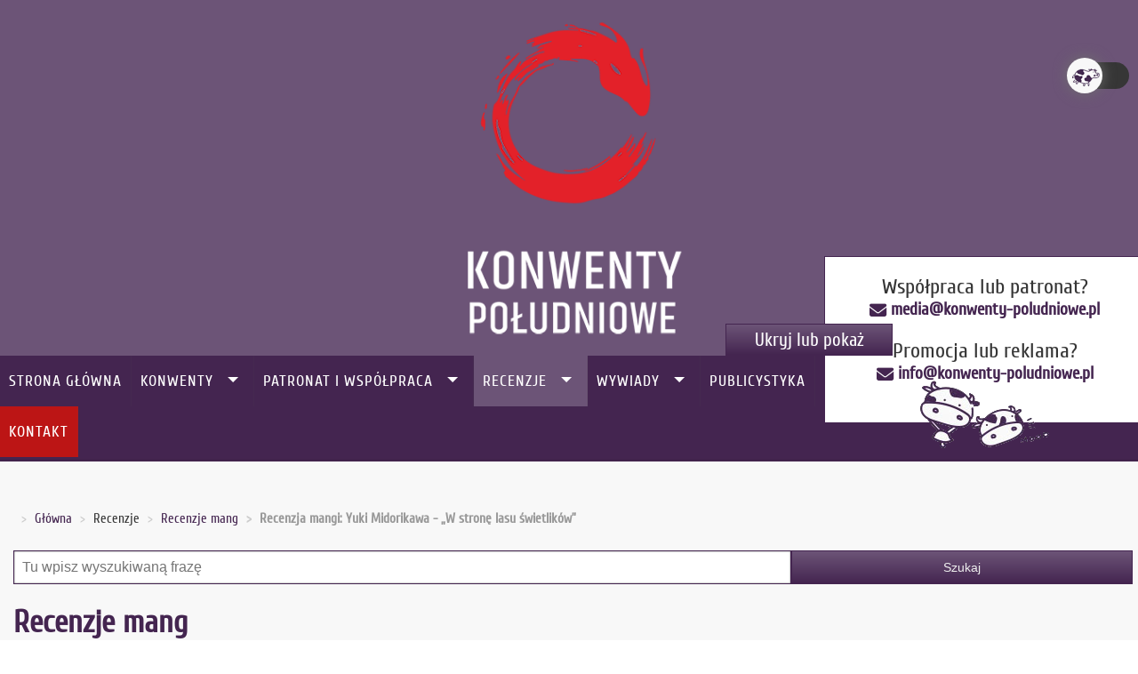

--- FILE ---
content_type: text/html; charset=utf-8
request_url: https://konwenty-poludniowe.pl/recenzje/mangi/recenzja-mangi-yuki-midorikawa-w-strone-lasu-swietlikow
body_size: 13048
content:
<!DOCTYPE html><html xmlns="http://www.w3.org/1999/xhtml" xml:lang="pl-pl" lang="pl-pl" class="theme-light" ><head><meta charset="utf-8"><meta name="viewport" content="width=device-width"><base href="https://konwenty-poludniowe.pl/recenzje/mangi/recenzja-mangi-yuki-midorikawa-w-strone-lasu-swietlikow" /><meta http-equiv="content-type" content="text/html; charset=utf-8" /><meta name="keywords" content="Recenzja mangi, Waneko, Yuki Midorikawa, W stronę lasu świetlików" /><meta name="rights" content="Konwenty Południowe" /><meta name="author" content="&lt;a href=&quot;https://konwenty-poludniowe.pl/profil/karo&quot;&gt;Karolina Sowińska&lt;/a&gt;" /><meta name="description" content="Recenzje mang polskich wydawnictw - Konwenty Południowe" /><meta name="generator" content="Joomla! - Open Source Content Management" /><link rel="preconnect" href="https://ajax.googleapis.com" crossorigin /><link rel="preconnect" href="https://fonts.gstatic.com" crossorigin /><link rel="preload" href="/media/com_jchoptimize/cache/css/6d13644b23dba387b2709af60e778593d70dbcb39fe476ece3c800be839e8e96.css" as="style" /><link rel="preload" href="/media/com_jchoptimize/cache/css/6d13644b23dba387b2709af60e778593132507ad88496b348c956ceb96f598f9.css" as="style" /><link rel="preload" href="/media/com_jchoptimize/cache/js/0bf760512d2efd756aa01251634b99de3e402b912d129fc9123f0f243b0ecadc.js" as="script" /><link rel="preload" href="/images/logo-kp.webp" as="image" /><link rel="preload" href="//fonts.googleapis.com/css?family=Cuprum&display=swap" as="style" onload="this.rel='stylesheet'" /><link rel="preload" href="/media/com_jchoptimize/cache/css/6d13644b23dba387b2709af60e778593734f41320b92e2ef7cedc0a16dec4801.css" as="style" onload="this.rel='stylesheet'" /><title>Recenzja mangi: Yuki Midorikawa - „W stronę lasu świetlików” - Konwenty Południowe</title><link href="/templates/td_esgat/favicon.ico" rel="shortcut icon" type="image/vnd.microsoft.icon" /><link href="https://konwenty-poludniowe.pl/component/search/?Itemid=359&amp;layout=td_esgat:list&amp;catid=25&amp;id=1435&amp;format=opensearch" rel="search" title="Konwenty Południowe" type="application/opensearchdescription+xml" /><link rel="stylesheet" href="/media/com_jchoptimize/cache/css/6d13644b23dba387b2709af60e778593d70dbcb39fe476ece3c800be839e8e96.css" /><link href="/plugins/content/al_facebook_comments/assets/css/style.css" rel="stylesheet" type="text/css" /><link rel="stylesheet" href="/media/com_jchoptimize/cache/css/6d13644b23dba387b2709af60e778593132507ad88496b348c956ceb96f598f9.css" /> <script type="application/json" class="joomla-script-options new">{"csrf.token":"9be3739b89eff600787862db2175fdfa","system.paths":{"root":"","base":""},"system.keepalive":{"interval":3600000,"uri":"\/component\/ajax\/?format=json"}}</script> <!--[if lt IE 9]><script src="/media/system/js/polyfill.event.js?7cc2043ed48bbdc91ccfc440f6407672" type="text/javascript"></script><![endif]--> <!--[if lt IE 9]><script src="/media/system/js/html5fallback.js?7cc2043ed48bbdc91ccfc440f6407672" type="text/javascript"></script><![endif]--><meta property="og:image" content="https://konwenty-poludniowe.pl/images/recenzje/mangi/w_strone_lasu_swietlikow.jpg"/><!--[if lt IE 9]><script src="https://html5shim.googlecode.com/svn/trunk/html5.js" type="text/javascript"></script><script src="https://css3-mediaqueries-js.googlecode.com/svn/trunk/css3-mediaqueries.js" type="text/javascript"></script><![endif]--><meta property="fb:admins" content="100000566914956"/><meta property="fb:app_id" content="1431252203752876"/><link rel="canonical" href="https://konwenty-poludniowe.pl/recenzje/mangi/recenzja-mangi-yuki-midorikawa-w-strone-lasu-swietlikow" class="4SEO_canonical_rule_14"><meta property="og:locale" content="pl_PL" class="4SEO_ogp_tag"><meta property="og:url" content="https://konwenty-poludniowe.pl/recenzje/mangi/recenzja-mangi-yuki-midorikawa-w-strone-lasu-swietlikow" class="4SEO_ogp_tag"><meta property="og:site_name" content="Konwenty Południowe" class="4SEO_ogp_tag"><meta property="og:type" content="article" class="4SEO_ogp_tag"><meta property="og:title" content="Recenzja mangi: Yuki Midorikawa - „W stronę lasu świetlików” - Konwenty Południowe" class="4SEO_ogp_tag"><meta property="og:description" content="Recenzje mang polskich wydawnictw - Konwenty Południowe" class="4SEO_ogp_tag"><meta property="fb:app_id" content="966242223397117" class="4SEO_ogp_tag"><meta property="og:image" content="https://konwenty-poludniowe.pl/images/recenzje/mangi/w_strone_lasu_swietlikow.jpg" class="4SEO_ogp_tag"><meta property="og:image:width" content="400" class="4SEO_ogp_tag"><meta property="og:image:height" content="586" class="4SEO_ogp_tag"><meta property="og:image:alt" content="w strone lasu swietlikow" class="4SEO_ogp_tag"><meta property="og:image:secure_url" content="https://konwenty-poludniowe.pl/images/recenzje/mangi/w_strone_lasu_swietlikow.jpg" class="4SEO_ogp_tag"><meta name="twitter:card" content="summary_large_image" class="4SEO_tcards_tag"><meta name="twitter:site" content="@KonwentyPolskie" class="4SEO_tcards_tag"><meta name="twitter:url" content="https://konwenty-poludniowe.pl/recenzje/mangi/recenzja-mangi-yuki-midorikawa-w-strone-lasu-swietlikow" class="4SEO_tcards_tag"><meta name="twitter:title" content="Recenzja mangi: Yuki Midorikawa - „W stronę lasu świetlików” - Konwenty Południowe" class="4SEO_tcards_tag"><meta name="twitter:description" content="Recenzje mang polskich wydawnictw - Konwenty Południowe" class="4SEO_tcards_tag"><meta name="twitter:image" content="https://konwenty-poludniowe.pl/images/recenzje/mangi/w_strone_lasu_swietlikow.jpg" class="4SEO_tcards_tag"><noscript><style>img.jch-lazyload,iframe.jch-lazyload{display:none}</style> </noscript> <script src="/media/com_jchoptimize/cache/js/0bf760512d2efd756aa01251634b99de3e402b912d129fc9123f0f243b0ecadc.js" async></script> <script>function onUserInteract(callback){window.addEventListener('load',function(){if(window.pageYOffset!==0){callback();}});const events=['keydown','keyup','keypress','input','auxclick','click','dblclick','mousedown','mouseup','mouseover','mousemove','mouseout','mouseenter','mouseleave','mousewheel','wheel','contextmenu','pointerover','pointerout','pointerenter','pointerleave','pointerdown','pointerup','pointermove','pointercancel','gotpointercapture','lostpointercapture','pointerrawupdate','touchstart','touchmove','touchend','touchcancel'];document.addEventListener('DOMContentLoaded',function(){events.forEach(function(e){window.addEventListener(e,function(){callback();},{once:true,passive:true});});});}</script> <script>let jch_js_loaded=false;const jchOptimizeDynamicScriptLoader={queue:[],loadJs:function(js_obj){let scriptNode=document.createElement('script');if('noModule'in HTMLScriptElement.prototype&&js_obj.nomodule){this.next();return;}
if(!'noModule'in HTMLScriptElement.prototype&&js_obj.module){this.next();return;}
if(js_obj.module){scriptNode.type='module';scriptNode.onload=function(){jchOptimizeDynamicScriptLoader.next();}}
if(js_obj.nomodule){scriptNode.setAttribute('nomodule','');}
if(js_obj.url){scriptNode.src=js_obj.url;}
if(js_obj.content)
{scriptNode.text=js_obj.content;}
document.head.appendChild(scriptNode);},add:function(data){this.queue=data;this.next();},next:function(){if(this.queue.length>=1){this.loadJs(this.queue.shift());}else{return false;}}};onUserInteract(function(){let js_urls=[{"url":"\/media\/com_jchoptimize\/cache\/js\/ad80e2c5fc57b147cccababd102768dbe5d48698bd628ffda39e908790f64813.js","module":false,"nomodule":false}]
if(!jch_js_loaded){jchOptimizeDynamicScriptLoader.add(js_urls);jch_js_loaded=true;}});</script> <script>onUserInteract(function(){const containers=document.getElementsByClassName('jch-reduced-dom-container');Array.from(containers).forEach(function(container){let template=container.firstChild;let clone=template.content.firstElementChild.cloneNode(true);container.parentNode.replaceChild(clone,container);})});</script>
	<meta name="robots" content="max-snippet:-1, max-image-preview:large, max-video-preview:-1" class="4SEO_robots_tag">
	<script type="application/ld+json" class="4SEO_structured_data_breadcrumb">{
    "@context": "http://schema.org",
    "@type": "BreadcrumbList",
    "itemListElement": [
        {
            "@type": "listItem",
            "position": 1,
            "name": "Główna",
            "item": "https://konwenty-poludniowe.pl/"
        },
        {
            "@type": "listItem",
            "position": 2,
            "name": "Recenzje mang",
            "item": "https://konwenty-poludniowe.pl/recenzje/mangi"
        }
    ]
}</script>
<script type="application/ld+json" class="4SEO_structured_data_page">{
    "@context": "http://schema.org",
    "@graph": [
        {
            "@type": "Article",
            "author": {
                "@id": "https://konwenty-poludniowe.pl/#<a_href=_https___konwenty_poludniowe_pl_profil_karo_>karolina_sowińska<_a>_74d8553cd8"
            },
            "dateModified": "2019-02-05T13:16:23Z",
            "datePublished": "2016-10-26T13:14:31Z",
            "description": "Recenzje mang polskich wydawnictw - Konwenty Południowe",
            "headline": "Recenzja mangi: Yuki Midorikawa - „W stronę lasu świetlików”",
            "image": [
                {
                    "@type": "ImageObject",
                    "url": "https://konwenty-poludniowe.pl/images/recenzje/mangi/w_strone_lasu_swietlikow.jpg",
                    "caption": null,
                    "description": "w strone lasu swietlikow",
                    "width": 400,
                    "height": 586
                }
            ],
            "inLanguage": "pl-PL",
            "mainEntityOfPage": {
                "@type": "WebPage",
                "url": "https://konwenty-poludniowe.pl/recenzje/mangi/recenzja-mangi-yuki-midorikawa-w-strone-lasu-swietlikow"
            },
            "publisher": {
                "@id": "https://konwenty-poludniowe.pl/#defaultPublisher"
            },
            "url": "https://konwenty-poludniowe.pl/recenzje/mangi/recenzja-mangi-yuki-midorikawa-w-strone-lasu-swietlikow"
        },
        {
            "@type": "Person",
            "name": "<a href=\"https://konwenty-poludniowe.pl/profil/karo\">Karolina Sowińska</a>",
            "@id": "https://konwenty-poludniowe.pl/#<a_href=_https___konwenty_poludniowe_pl_profil_karo_>karolina_sowińska<_a>_74d8553cd8"
        },
        {
            "@id": "https://konwenty-poludniowe.pl/#defaultPublisher",
            "@type": "Organization",
            "url": "https://konwenty-poludniowe.pl/",
            "logo": {
                "@id": "https://konwenty-poludniowe.pl/#defaultLogo"
            },
            "name": "Konwenty Południowe",
            "location": {
                "@id": "https://konwenty-poludniowe.pl/#defaultPlace"
            }
        },
        {
            "@id": "https://konwenty-poludniowe.pl/#defaultLogo",
            "@type": "ImageObject",
            "url": "https://konwenty-poludniowe.pl/images/kp_pion_biale.png",
            "width": 1181,
            "height": 1181
        },
        {
            "@id": "https://konwenty-poludniowe.pl/#defaultPlace",
            "@type": "Place",
            "address": {
                "@id": "https://konwenty-poludniowe.pl/#defaultAddress"
            }
        },
        {
            "@id": "https://konwenty-poludniowe.pl/#defaultAddress",
            "@type": "PostalAddress",
            "addressLocality": "",
            "addressRegion": "",
            "postalCode": "",
            "streetAddress": "",
            "addressCountry": "PL"
        }
    ]
}</script></head><body><noscript class="4SEO_analytics_rule_3"><iframe src="https://www.googletagmanager.com/ns.html?id=GTM-NB4B6FR" height="0" width="0" style="display:none;visibility:hidden"></iframe></noscript><div id="wrapper"><div class="fullwidthbanner-container"><div class="fullwidthbanner"> <a href="/"> <img class="newlogo" src="/images/logo-kp.webp" alt="Logo Konwenty Południowe" width="400" height="400" /></a> </div></div><header id="header"><div id="trueHeader"><div class="menu-horizontal menu-white"><div class="container"><div class="row"> <input type="checkbox" id="toggle" /> <label for="toggle" class="toggle"></label> <div class="menu"> <a href="#sidr-main" id="navigation-toggle" class="navigation-toggle-164"><span class="nav-line"></span><span class="nav-line"></span><span class="nav-line"></span></a> <div id="sidr-close"><a href="#sidr-close" class="toggle-sidr-close"></a></div><div id="gruemenu" class="grue_164 "><ul > <li class="item-101"><a href="/" >Strona Główna</a></li><li class="item-116 has-sub parent"><a href="/konwenty/kalendarz" >Konwenty</a><ul class="sub-menu"><li class="item-130 parent"><a href="/konwenty/kalendarz" title="Kalendarz i Lista konwentów" >Kalendarz i Lista konwentów</a></li><li class="item-132"><a href="/konwenty/galerie" title="Zdjęcia z konwentów" >Zdjęcia z konwentów</a></li><li class="item-178"><a href="/konwenty/relacje-z-konwentow" >Relacje z konwentów</a></li><li class="item-367"><a href="/konwenty/mapa-konwentow" >Aktualna mapa przyszłych konwentów</a></li></ul></li><li class="item-227 has-sub parent"><a href="/patronat" >Patronat i współpraca</a><ul class="sub-menu"><li class="item-1859"><a href="/patronat" >Oferta patronacka</a></li><li class="item-1860"><a href="/patronat/wystawcy" >Wystawcy, stoiska i sklepy</a></li></ul></li><li class="item-229 active has-sub parent"><a><span class="separator"> Recenzje</span></a> <ul class="sub-menu"><li class="item-230"><a href="/recenzje/ksiazki" >Recenzje książek</a></li><li class="item-231"><a href="/recenzje/gry-planszowe" >Recenzje gier planszowych i karcianych</a></li><li class="item-359 current active"><a href="/recenzje/mangi" >Recenzje mang</a></li><li class="item-540"><a href="/recenzje/komiksy" >Recenzje komiksów</a></li><li class="item-725"><a href="/recenzje/rpg" >Recenzje systemów RPG</a></li><li class="item-1862"><a href="/recenzje/sprzet" >Recenzje sprzętu</a></li></ul></li><li class="item-361 has-sub parent"><a><span class="separator"> Wywiady</span></a> <ul class="sub-menu"><li class="item-149"><a href="/wywiady/cosplay" >Wywiady z cosplayerami</a></li><li class="item-362"><a href="/wywiady/gry-e-sport" >Wywiady Gry/E-Sport</a></li><li class="item-785"><a href="/wywiady/pisarze" >Wywiady z pisarzami</a></li><li class="item-1179"><a href="/wywiady/fandom" >Wywiady Fandom</a></li><li class="item-1873"><a href="/wywiady/muzyka" >Wywiady Muzyka</a></li></ul></li><li class="item-442"><a href="/publicystyka" >Publicystyka</a></li><li class="item-953 has-sub parent"><a><span class="separator"> Inne</span></a> <ul class="sub-menu"><li class="item-952"><a href="/inne/lokale" >Lokale dla graczy</a></li></ul></li><li class="item-222 has-sub parent"><a><span class="separator"> Redakcja</span></a> <ul class="sub-menu"><li class="item-125"><a href="/redakcja/o-nas" >O nas</a></li><li class="item-220"><a href="/redakcja/rekrutacja" >Rekrutacja</a></li><li class="item-291"><a href="/redakcja/polityka-prywatnosci" >Polityka Prywatności</a></li><li class="item-922"><a href="/redakcja/regulamin-uzytkowania-portalu" >Regulamin użytkowania Portalu</a></li></ul></li><li class="item-313 has-sub parent"><a href="/profil" >Profil</a><ul class="sub-menu"><li class="item-1758"><a href="/profil/zaloguj" >Zaloguj</a></li></ul></li><li class="item-353"><a class="menukontakt" href="/napisz-do-nas" >Kontakt</a></li></ul></div></div></div></div></div></div></header><div class="modspot"><div class="container clear"><div id="system-message-container"> </div><div class="row"><div class="col-md-8"><div class="mainspot"><div class="module "><div class="moduletable"><div aria-label="Breadcrumbs" role="navigation"><ul itemscope itemtype="https://schema.org/BreadcrumbList" class="breadcrumb"> <li class="active"> <span class="divider icon-location"></span> </li> <li itemprop="itemListElement" itemscope itemtype="https://schema.org/ListItem"> <a itemprop="item" href="/" class="pathway"><span itemprop="name">Główna</span></a> <span class="divider"> 🐄 </span> <meta itemprop="position" content="1"></li> <li itemprop="itemListElement" itemscope itemtype="https://schema.org/ListItem"> <span itemprop="name"> Recenzje </span> <span class="divider"> 🐄 </span> <meta itemprop="position" content="2"></li> <li itemprop="itemListElement" itemscope itemtype="https://schema.org/ListItem"> <a itemprop="item" href="/recenzje/mangi" class="pathway"><span itemprop="name">Recenzje mang</span></a> <span class="divider"> 🐄 </span> <meta itemprop="position" content="3"></li> <li itemprop="itemListElement" itemscope itemtype="https://schema.org/ListItem" class="active"> <span itemprop="name"> Recenzja mangi: Yuki Midorikawa - „W stronę lasu świetlików” </span> <meta itemprop="position" content="4"></li> </ul> </div> </div><div style="clear:both;"></div></div><div class="module mainsearch"><div class="moduletable"><div class="searchmainsearch mod_search134"><form action="/recenzje/mangi" method="post" class="form-inline" role="search"> <label for="mod-search-searchword134" class="element-invisible">Szukaj</label> <input name="searchword" id="mod-search-searchword134" maxlength="200" class="inputbox search-query input-medium" type="search" size="68" placeholder="Tu wpisz wyszukiwaną frazę" /> <button class="button btn btn-primary" onclick="this.form.searchword.focus();">Szukaj</button> <input type="hidden" name="task" value="search" /> <input type="hidden" name="option" value="com_search" /> <input type="hidden" name="Itemid" value="359" /> </form></div></div><div style="clear:both;"></div></div></div><div class="content"><div class="item-pagereview"><div class="page-header"><h1> Recenzje mang </h1></div><div class="page-header"><h1> <a href="/recenzje/mangi/recenzja-mangi-yuki-midorikawa-w-strone-lasu-swietlikow"> Recenzja mangi: Yuki Midorikawa - „W stronę lasu świetlików”</a> </h1></div><div class="article-info"> <span class="published"> 15:14, 26 października 2016 </span> <span class="createdby"> <a href="https://konwenty-poludniowe.pl/profil/karo">Karolina Sowińska</a> <meta name="author" content="Karolina Sowińska" /></span> <span class="hits"> 2985 </span> </div><p><img class="jch-lazyload" style="margin-right: 10px; margin-left: 10px; float: left;" src="[data-uri]" data-src="/images/recenzje/mangi/w_strone_lasu_swietlikow.jpg" alt="w strone lasu swietlikow" width="400" height="586" /><noscript><img style="margin-right: 10px; margin-left: 10px; float: left;" src="/images/recenzje/mangi/w_strone_lasu_swietlikow.jpg" alt="w strone lasu swietlikow" width="400" height="586" /></noscript></p><h2 style="text-align: center;">W stronę lasu świetlików</h2><p><img class="jch-lazyload" style="float: right;" src="[data-uri]" data-src="/images/recenzje/wydawnictwa/waneko.png" alt="waneko" width="100" height="77" /><noscript><img style="float: right;" src="/images/recenzje/wydawnictwa/waneko.png" alt="waneko" width="100" height="77" /></noscript></p><p><strong>Autor:</strong>&nbsp;Yuki Midorikawa<br /> <strong>Wydawnictwo:</strong>&nbsp;Waneko<br /> <strong>Ilość tomów:</strong>&nbsp;1<br /> <strong>Cena okładkowa:</strong>&nbsp;19,99</p><div style="text-align: justify;"><p>„W stronę lasu świetlików” (lub inaczej „Hotarubi no Mori e”) to wydany w Polsce tomik mangi zawierający trzy opowiadania i dodatek do jednego z nich. Wspólny mianownik całości to uczucie łączące dwoje młodych ludzi, zbyt trudne dla nich i przynoszące ból, ale jednocześnie bardzo cenne. Takie słodko-gorzkie doświadczenia młodości, które mogą mieć wpływ na całe życie kogoś, uświadomić mu coś.</p><p>Pierwszym z opowiadań jest, a jakże, tytułowe. „Hotarubi no Mori e” może być znane wam, czytelnikom, gdyż na jego podstawie powstało anime. Jest to krótka historia, opowiedziana od początku do końca. Nie występują tu (czasami denerwujące) odskoki od głównej fabuły, nie są rozwijane wątki bohaterów drugoplanowych. To samo tyczy się pozostałych opowiadań zawartych w tym tomiku. Autorka pozwala nam skupić się wyłącznie na głównych bohaterach, inne postacie występują tu tylko dla uzupełnienia. Zapobiegają utworzeniu się dziwnych „luk”. „Hotarubi no Mori e” jest opowiadaniem o dorastaniu, budzącym i rozwijającym się uczuciu, tęsknotą i wytrwałością. Bohaterowie mają okazję widywać się jedynie przez jeden krótki okres w roku. Dziewczynka co roku przyjeżdża spędzić wakacje u dziadka, powoli staje się nastolatką i młodą kobietą, ale nie zaniechuje tego zwyczaju, gdyż tylko wtedy może spotkać swojego przyjaciela – człowieka zamieszkującego las demonów. Jednak pewne okoliczności sprawiają, że bliżej mu właśnie do eterycznej istoty niż zbudowanej z krwi i kości. Dorasta znacznie wolniej; nie umrze, chyba że dotknie go człowiek. Między tą dwójką rodzi się uczucie, ale nieustannie towarzyszy im tęsknota. Nie tylko jesienią, zimą i wiosną. Również wtedy, gdy są razem, latem. Tęsknią za swoim dotykiem, są świadomi, że nigdy nie będą mogli być ze sobą.</p><p>Kolejne opowiadanie to „Odrobina ciepła”. Główni bohaterowie również znają się od dziecka, ale uczucie, które ich łączy, staje się tak naturalne, że aż niezauważalne (może: że aż nie zwraca się na nie uwagi?). I tak jedno z nich przegapia szansę, drugie zaś nie widzi swych własnych uczuć(trudno jest nie widzieć własnych uczuć, może po prostu stara się je ignorować czy coś w ten deseń?). Podjęta próba wskazania komuś jego własnych uczuć sprawia bohaterce ogromny ból, czuje się zawstydzona, zraniona. Pod maską optymizmu chowa swój ból i skrycie obwinia się za zaistniałą sytuację. Oboje zadają sobie nawzajem ból(powtórzenie), ale również skazują na cierpienie samych siebie. To historia o wzgardzonym uczuciu, o tym, że czasem może już być za późno. Pokazuje jak bardzo trudne może być pogodzenie się z porażką i ruszenie dalej.</p><p>„Nie zobaczysz gwiazd” różni się nieco od pozostałych opowiadań. Główny bohater jest bardzo energiczny, dziecinny. Dojrzewa wraz z historią, a bodźcem do zmian jest poznanie pewnej dziewczyny. Do spotkania dochodzi nie w okresie dzieciństwa, ale później, już w szkole. Pomiędzy bohaterami, którzy wychowali się i żyją w różnych warunkach, istnieje przepaść niewiedzy. Aby lepiej się zrozumieć, muszą się poznać. Jest to historia o dystansie dzielącym dwoje ludzi. Nie tylko tym liczonym w kilometrach, ale także określanym przez uczucia, strach, lęk, ból.</p><p>Każda z tych historii opowiedziana została w sposób pozwalający nam jak najlepiej zrozumieć intencje bohaterów. Ich postacie są bardzo dobrze zbudowane, nie odczuwa się w nich braków czy jednowymiarowości. Przeżywają rozterki, mają wątpliwości… zupełnie jak my sami. Lektura pozwala na refleksje, budzi emocje, porywa. Obserwowanie dorastania bohaterów – zewnętrznego i wewnętrznego – skłania nas do wspominania i rozmyślania nad własnym życiem.</p><p>Podczas lektury będzie towarzyszyć Wam z pewnością kilka uczuć, jednym z nich jest melancholia. Przenika cały tom od początku, do końca. Jak gdyby autorka chciała nam powiedzieć „nie wszystko jest proste ale nawet, jeśli sprawia ból to może być bliskie naszemu sercu i dlatego nie warto z tego rezygnować”. Miejscami byłam lekko rozbawiona, innymi zniecierpliwiona lub rozczulona. Przyznaje, zdarzyło mi się uronić łzę. Ale sądzę, że ta manga jest tego warta. To nie coś, co przeczyta się raz, odkłada na półkę i zapomina. Jestem pewna, że jeszcze nie raz do niej wrócę.</p><p>Sam przebieg akcji jest płynny choć nie ma tam wartkiej akcji, wszystko porusza się stale i powoli, niczym letni wietrzyk kołyszący trawa na łące. Pozwala to idealnie wbić się w klimat mangi. Ponadto wielokrotnie miałam ochotę jeszcze zwolnić, zatrzymać się, pobyć z nimi chwilę dłużej. Naprawdę ich wszystkich polubiłam.</p><p>Ilustracje również idealnie pasują do klimatu. Nie nazbyt szczegółowe, pozwalające skupić się na przeżyciach głównych bohaterów. Wydają się wręcz eteryczne. Emocje bohaterów zostały świetnie przedstawione. Autorka sprawiła, że mimo, iż nieszczególnie się wyróżniają, to stają się zapamiętywalni. Ich projekty są ładne, czyste, nie znajdziemy w ich wyglądzie rozpraszających szczegółów czy znaków szczególnych. Jedyną postacią odstającą od reszty jest wychowywany przez demony chłopak, jednak był to zabieg konieczny abyśmy stale pamiętali o jego inności i wynikających z niej konsekwencji. Bohater ostatniego opowiadania również z początku wydaje się odmienny od reszty – beztroski flirciarz o pogodzie ducha dziecka malującej się na twarzy. Jednak z czasem również on zmienia się i dorasta.</p><p>Rzecz niezupełnie ważna podczas czytania (bo przecież liczy się treść!) a jednak bardzo istotna – okładka. Jest przepiękna, użyto jasnych, pogodnych kolorów. Całość wygląda jak szybki malunek wykonany akwarelami. I to jest w niej piękne, wrażenie sielskiej niestałości, jakie odczuwamy patrząc na nią.</p><p>Podsumowując - „Hotarubi no Mori e” (bądź „W stronę lasu świetlików”) ma tylko jedną ogromną wadę. Kończy się.</p></div><div class="al_buttons_container"><div class="al_like al_btn"><fb:like href="https://konwenty-poludniowe.pl/recenzje/mangi/recenzja-mangi-yuki-midorikawa-w-strone-lasu-swietlikow" layout="button_count" show_faces="true" send="true" width="150" colorscheme="dark"></fb:like> </div></div><div id="fb-root"></div><div class="al_comments_container"><div class="al_comments_box"><fb:comments href="https://konwenty-poludniowe.pl/recenzje/mangi/recenzja-mangi-yuki-midorikawa-w-strone-lasu-swietlikow" num_posts="10" width="100%" colorscheme="dark"></fb:comments></div><div id="al_link20" style="display:none;"><a href="http://www.alexlopezit.com/facebook-comments-plugin-for-joomla" title="Facebook Social Comments"><strong>Facebook Social Comments</strong></a></div></div><div class="tags"> <span class="taglabel">Tagged Under</span> </div></div></div></div><div class="col-md-4"><div class="sidebar"><div class="module "><div class="moduletable"><div class="custom" ><p><label id="dark-light-switch" class="dark-light-switch"> <input type="checkbox" id="dark-light-slider" onchange="toggleTheme()" /> <span class="dark-light-slider round"></span> </label></p></div></div><div style="clear:both;"></div></div><div class="module sociale"><div class="moduletable"><div class="customsociale" > <center><a href="/dc" id="discord-square"><img class="jch-lazyload" src="[data-uri]" data-src="/images/social/discord.png" alt="Logo Discord Konwenty Południowe" width="52" height="52" /><noscript><img src="/images/social/discord.png" alt="Logo Discord Konwenty Południowe" width="52" height="52" /></noscript></a> <a href="https://www.facebook.com/konpoludnie/"><img class="jch-lazyload" src="[data-uri]" data-src="/images/social/facebook.png" alt="Logo Facebook Konwenty Południowe" width="50" height="52" /><noscript><img src="/images/social/facebook.png" alt="Logo Facebook Konwenty Południowe" width="50" height="52" /></noscript></a> <a href="https://www.youtube.com/konpoludnie/"><img class="jch-lazyload" src="[data-uri]" data-src="/images/social/youtube.png" alt="Logo YouTube Konwenty Południowe" width="52" height="52" /><noscript><img src="/images/social/youtube.png" alt="Logo YouTube Konwenty Południowe" width="52" height="52" /></noscript></a> <a href="https://www.tiktok.com/@konwenty_poludniowe"><img class="jch-lazyload" src="[data-uri]" data-src="/images/social/tiktok.png" alt="Logo TikTok Konwenty Południowe" width="52" height="52" /><noscript><img src="/images/social/tiktok.png" alt="Logo TikTok Konwenty Południowe" width="52" height="52" /></noscript></a> <a href="https://www.instagram.com/konwenty_poludniowe/"><img class="jch-lazyload" src="[data-uri]" data-src="/images/social/instagram.png" alt="Logo Instagram Konwenty Południowe" width="50" height="52" /><noscript><img src="/images/social/instagram.png" alt="Logo Instagram Konwenty Południowe" width="50" height="52" /></noscript></a></center></div></div><div style="clear:both;"></div></div><div class="module "><div class="moduletable"><div class="custom" ><p><a href="https://patronite.pl/konpoludnie"><img class="jch-lazyload" src="[data-uri]" data-src="/images/banners/kppatronite.jpg" alt="Patronite Konwentów Południowych" style="margin-bottom: 10px;" width="300" height="212" /><noscript><img src="/images/banners/kppatronite.jpg" alt="Patronite Konwentów Południowych" style="margin-bottom: 10px;" width="300" height="212" /></noscript></a></p></div></div><div style="clear:both;"></div></div><div class="module upcomingmod"><div class="moduletable"><p class="modulehead">Obecnie trwające wydarzenia</p><ul id="upcoming_events"> <li> <a href="/konwenty/kalendarz/2154-zjava-15"> Zjava 15 </a> (Fantastyka) </li> <li class="place-time"> Warszawa <time id="date_begin">23.01.2026</time> - <time>25.01.2026</time> </li> </ul><p class="modulehead">Nadchodzące wydarzenia</p><ul id="upcoming_events"> <li> <a href="/konwenty/kalendarz/2139-anime-symphony-kameralnie-2026"> Anime Symphony Kameralnie 2026 </a> (Inne) </li> <li class="place-time"> Kraków <time id="date_begin">30.01.2026</time> </li> <li> <a href="/konwenty/kalendarz/2117-hiwasai-festiwal-ognistych-skrzydel-2026"> Hiwasai - Festiwal Ognistych Skrzydeł 2026 </a> (Manga & Anime) </li> <li class="place-time"> Opole <time id="date_begin">31.01.2026</time> - <time>01.02.2026</time> </li> <li> <a href="/konwenty/kalendarz/2171-staszowskie-spotkanie-z-fantastyka-i-grami-con-ar-2026"> Staszowskie Spotkanie z Fantastyką i Grami Con-Ar 2026 </a> (Gry planszowe) </li> <li class="place-time"> Staszów <time id="date_begin">31.01.2026</time> - <time>01.02.2026</time> </li> <li> <a href="/konwenty/kalendarz/2091-iem-intel-extreme-masters-2026"> IEM - Intel Extreme Masters 2026 </a> (Gry/E-Sport) </li> <li class="place-time"> Kraków <time id="date_begin">06.02.2026</time> - <time>08.02.2026</time> </li> <li> <a href="/konwenty/kalendarz/2099-remcon-2026"> Remcon 2026 </a> (Manga & Anime) </li> <li class="place-time"> Gdańsk <time id="date_begin">13.02.2026</time> - <time>15.02.2026</time> </li> <li> <a href="/konwenty/kalendarz/2164-manekicon-2026"> Manekicon 2026 </a> (Manga & Anime) </li> <li class="place-time"> Wrocław <time id="date_begin">14.02.2026</time> </li> <li> <a href="/konwenty/kalendarz/2180-festiwal-fantastyki-falkon-2026"> Festiwal Fantastyki FALKON 2026 </a> (Fantastyka) </li> <li class="place-time"> Lublin <time id="date_begin">20.02.2026</time> - <time>22.02.2026</time> </li> </ul> </div><div style="clear:both;"></div></div><div class="module loginmod"><div class="moduletable"><p class="modulehead">Zaloguj się</p><form action="/recenzje/mangi" method="post" id="login-form" class="form-inline"><div class="userdata"><div id="form-login-username" class="control-group"><div class="controls"><div class="input-prepend"> <span class="add-on"> <span class="icon-user hasTooltip" title="Użytkownik"></span> <label for="modlgn-username" class="element-invisible">Użytkownik</label> </span> <input id="modlgn-username" type="text" name="username" class="input-small" tabindex="0" size="18" placeholder="Użytkownik" /> </div></div></div><div id="form-login-password" class="control-group"><div class="controls"><div class="input-prepend"> <span class="add-on"> <span class="icon-lock hasTooltip" title="Hasło"> </span> <label for="modlgn-passwd" class="element-invisible">Hasło </label> </span> <input id="modlgn-passwd" type="password" name="password" class="input-small" tabindex="0" size="18" placeholder="Hasło" /> </div></div></div><div id="form-login-remember" class="control-group checkbox"> <label for="modlgn-remember" class="control-label">Zapamiętaj</label> <input id="modlgn-remember" type="checkbox" name="remember" class="inputbox" value="yes"/> </div><div id="form-login-submit" class="control-group"><div class="controls"> <button type="submit" tabindex="0" name="Submit" class="btn btn-primary login-button">Zaloguj</button> </div> </div><ul class="unstyled"> <li> <a href="/rejestracja"> Załóż swoje konto! <span class="icon-arrow-right"></span></a> </li> <li> <a href="/cb-forgot-login"> Nie pamiętasz nazwy?</a> </li> <li> <a href="/cb-forgot-login"> Nie pamiętasz hasła?</a> </li> </ul> <input type="hidden" name="option" value="com_users" /> <input type="hidden" name="task" value="user.login" /> <input type="hidden" name="return" value="aHR0cHM6Ly9rb253ZW50eS1wb2x1ZG5pb3dlLnBsL3JlY2VuemplL21hbmdpL3JlY2VuemphLW1hbmdpLXl1a2ktbWlkb3Jpa2F3YS13LXN0cm9uZS1sYXN1LXN3aWV0bGlrb3c=" /> <input type="hidden" name="9be3739b89eff600787862db2175fdfa" value="1" /> </div></form></div><div style="clear:both;"></div></div><div class="module hiddenifmobile"><div class="moduletable"><ul class="m-0 unstyled list-unstyled cbOnlineStatistics"> <li class="cbStatisticsOnline"> Zalogowani Użytkownicy: 0	</li> <li class="cbStatisticsOffline"> Użytkownicy Offline: 1,128	</li> <li class="cbStatisticsGuest"> Gości: 732	</li> </ul> </div><div style="clear:both;"></div></div><div class="module patronagemod"><div class="moduletable"><p class="modulehead">Konwenty pod patronatem</p><div id="mycrawler" class="marqueev"> <a id="con-patronage" href="https://zjava.pl" rel="noopener" target="_blank"> <img class="asyncoptimize jch-lazyload" src="[data-uri]" data-src="/images/joodb/db1/img2154-patron.jpg" title="Zjava 15 - Konwenty Południowe" alt="Zjava 15 - Konwenty Południowe" width="350" height="183" /><noscript><img class="asyncoptimize" src="/images/joodb/db1/img2154-patron.jpg" title="Zjava 15 - Konwenty Południowe" alt="Zjava 15 - Konwenty Południowe" width="350" height="183" /></noscript></a> <a id="con-patronage" href="https://www.hiwasai.pl" rel="noopener" target="_blank"> <img class="asyncoptimize jch-lazyload" src="[data-uri]" data-src="/images/joodb/db1/img2117-patron.jpg" title="Hiwasai - Festiwal Ognistych Skrzydeł 2026 - Konwenty Południowe" alt="Hiwasai - Festiwal Ognistych Skrzydeł 2026 - Konwenty Południowe" width="350" height="183" /><noscript><img class="asyncoptimize" src="/images/joodb/db1/img2117-patron.jpg" title="Hiwasai - Festiwal Ognistych Skrzydeł 2026 - Konwenty Południowe" alt="Hiwasai - Festiwal Ognistych Skrzydeł 2026 - Konwenty Południowe" width="350" height="183" /></noscript></a> <a id="con-patronage" href="https://www.festiwalfalkon.pl" rel="noopener" target="_blank"> <img class="asyncoptimize jch-lazyload" src="[data-uri]" data-src="/images/joodb/db1/img2180-patron.jpg" title="Festiwal Fantastyki FALKON 2026 - Konwenty Południowe" alt="Festiwal Fantastyki FALKON 2026 - Konwenty Południowe" width="350" height="196" /><noscript><img class="asyncoptimize" src="/images/joodb/db1/img2180-patron.jpg" title="Festiwal Fantastyki FALKON 2026 - Konwenty Południowe" alt="Festiwal Fantastyki FALKON 2026 - Konwenty Południowe" width="350" height="196" /></noscript></a> <a id="con-patronage" href="https://www.zskcs.pl/stowarzyszenie/" rel="noopener" target="_blank"> <img class="asyncoptimize jch-lazyload" src="[data-uri]" data-src="/images/joodb/db1/img2182-patron.jpg" title="Zamojskie Ferie z Fantastyką 15 - Konwenty Południowe" alt="Zamojskie Ferie z Fantastyką 15 - Konwenty Południowe" width="350" height="183" /><noscript><img class="asyncoptimize" src="/images/joodb/db1/img2182-patron.jpg" title="Zamojskie Ferie z Fantastyką 15 - Konwenty Południowe" alt="Zamojskie Ferie z Fantastyką 15 - Konwenty Południowe" width="350" height="183" /></noscript></a> <a id="con-patronage" href="http://bykon.pl/" rel="noopener" target="_blank"> <img class="asyncoptimize jch-lazyload" src="[data-uri]" data-src="/images/joodb/db1/img2126-patron.jpg" title="Bykon - Bydgoski Konwent Multifandomowy VIII - Konwenty Południowe" alt="Bykon - Bydgoski Konwent Multifandomowy VIII - Konwenty Południowe" width="350" height="233" /><noscript><img class="asyncoptimize" src="/images/joodb/db1/img2126-patron.jpg" title="Bykon - Bydgoski Konwent Multifandomowy VIII - Konwenty Południowe" alt="Bykon - Bydgoski Konwent Multifandomowy VIII - Konwenty Południowe" width="350" height="233" /></noscript></a> <a id="con-patronage" href="https://stalowafantastyka.xyz" rel="noopener" target="_blank"> <img class="asyncoptimize jch-lazyload" src="[data-uri]" data-src="/images/joodb/db1/img2147-patron.jpg" title="X Stalowowolskie Spotkania z Fantastyką - Konwenty Południowe" alt="X Stalowowolskie Spotkania z Fantastyką - Konwenty Południowe" width="350" height="196" /><noscript><img class="asyncoptimize" src="/images/joodb/db1/img2147-patron.jpg" title="X Stalowowolskie Spotkania z Fantastyką - Konwenty Południowe" alt="X Stalowowolskie Spotkania z Fantastyką - Konwenty Południowe" width="350" height="196" /></noscript></a> <a id="con-patronage" href="https://ziemiejalowe.pl" rel="noopener" target="_blank"> <img class="asyncoptimize jch-lazyload" src="[data-uri]" data-src="/images/joodb/db1/img2161-patron.jpg" title="Ziemie Jałowe XVI - Konwenty Południowe" alt="Ziemie Jałowe XVI - Konwenty Południowe" width="350" height="183" /><noscript><img class="asyncoptimize" src="/images/joodb/db1/img2161-patron.jpg" title="Ziemie Jałowe XVI - Konwenty Południowe" alt="Ziemie Jałowe XVI - Konwenty Południowe" width="350" height="183" /></noscript></a> </div></div><div style="clear:both;"></div></div><div class="module wspolpraca"><div class="moduletable"><p class="modulehead">Współpraca</p><div class="customwspolpraca" ><div id="partnership"><a rel="noopener"></a><a href="https://bard.pl/" rel="noopener"><img class="jch-lazyload" src="[data-uri]" data-src="/images/recenzje/wydawnictwa/bardcentrumgier.png" alt="Bard Centrum Gier" title="Bard Centrum Gier" width="100" height="49" /><noscript><img src="/images/recenzje/wydawnictwa/bardcentrumgier.png" alt="Bard Centrum Gier" title="Bard Centrum Gier" width="100" height="49" /></noscript></a> <a href="https://blackmonk.pl/" rel="noopener"> <img class="jch-lazyload" src="[data-uri]" data-src="/images/recenzje/wydawnictwa/black_monk.png" alt="Black Monk Games - Wydawnictwo gier planszowych i karcianych" title="Black Monk Games - Wydawnictwo gier planszowych i karcianych" width="100" height="100" /><noscript><img src="/images/recenzje/wydawnictwa/black_monk.png" alt="Black Monk Games - Wydawnictwo gier planszowych i karcianych" title="Black Monk Games - Wydawnictwo gier planszowych i karcianych" width="100" height="100" /></noscript></a> <a href="http://copcorp.pl/" rel="noopener"> <img class="jch-lazyload" src="[data-uri]" data-src="/images/recenzje/wydawnictwa/copernicus_corporation.png" alt="Copernicus Corporation" title="Copernicus Corporation" width="100" height="93" /><noscript><img src="/images/recenzje/wydawnictwa/copernicus_corporation.png" alt="Copernicus Corporation" title="Copernicus Corporation" width="100" height="93" /></noscript></a><a href="http://czwartastrona.pl/" rel="noopener"></a><a href="http://drageus.com/" rel="noopener"><img class="jch-lazyload" src="[data-uri]" data-src="/images/recenzje/wydawnictwa/drageus.png" alt="Wydawnictwo Drageus Publishing House sp. z o.o." title="Wydawnictwo Drageus Publishing House sp. z o.o." width="100" height="31" /><noscript><img src="/images/recenzje/wydawnictwa/drageus.png" alt="Wydawnictwo Drageus Publishing House sp. z o.o." title="Wydawnictwo Drageus Publishing House sp. z o.o." width="100" height="31" /></noscript></a> <a href="https://wydawnictwoegmont.pl/" rel="noopener"> <img class="jch-lazyload" src="[data-uri]" data-src="/images/recenzje/wydawnictwa/egmont.png" alt="Wydawnictwo Egmont" title="Wydawnictwo Egmont" width="100" height="13" /><noscript><img src="/images/recenzje/wydawnictwa/egmont.png" alt="Wydawnictwo Egmont" title="Wydawnictwo Egmont" width="100" height="13" /></noscript></a> <a href="https://fabrykaslow.com.pl/" rel="noopener"><img class="jch-lazyload" src="[data-uri]" data-src="/images/recenzje/wydawnictwa/fabryka_slow.png" alt="Wydawnictwo Fabryka Słów" title="Wydawnictwo Fabryka Słów" width="100" height="100" /><noscript><img src="/images/recenzje/wydawnictwa/fabryka_slow.png" alt="Wydawnictwo Fabryka Słów" title="Wydawnictwo Fabryka Słów" width="100" height="100" /></noscript></a><a href="http://galakta.pl/" rel="noopener"> <img class="jch-lazyload" src="[data-uri]" data-src="/images/recenzje/wydawnictwa/galakta.png" alt="Wydawnictwo Galakta" title="Wydawnictwo Galakta" width="100" height="100" /><noscript><img src="/images/recenzje/wydawnictwa/galakta.png" alt="Wydawnictwo Galakta" title="Wydawnictwo Galakta" width="100" height="100" /></noscript></a> <a href="https://geniuscreations.pl/" rel="noopener"> <img class="jch-lazyload" src="[data-uri]" data-src="/images/recenzje/wydawnictwa/genius_creations.png" alt="Książki pełne treści - Wydawnictwo Genius Creations" title="Książki pełne treści - Wydawnictwo Genius Creations" width="100" height="122" /><noscript><img src="/images/recenzje/wydawnictwa/genius_creations.png" alt="Książki pełne treści - Wydawnictwo Genius Creations" title="Książki pełne treści - Wydawnictwo Genius Creations" width="100" height="122" /></noscript></a><a href="https://gindie.pl/" rel="noopener"></a><a href="http://insignis.pl/" rel="noopener"><img class="jch-lazyload" src="[data-uri]" data-src="/images/recenzje/wydawnictwa/insignis.png" alt="Wydawnictwo Insignis" title="Wydawnictwo Insignis" width="100" height="38" /><noscript><img src="/images/recenzje/wydawnictwa/insignis.png" alt="Wydawnictwo Insignis" title="Wydawnictwo Insignis" width="100" height="38" /></noscript></a> <a href="http://jpf.com.pl/" rel="noopener"> <img class="jch-lazyload" src="[data-uri]" data-src="/images/recenzje/wydawnictwa/JPF.png" alt="Oficjalna Witryna Wydawnictwa J.P.Fantastica" title="Oficjalna Witryna Wydawnictwa J.P.Fantastica" width="100" height="93" /><noscript><img src="/images/recenzje/wydawnictwa/JPF.png" alt="Oficjalna Witryna Wydawnictwa J.P.Fantastica" title="Oficjalna Witryna Wydawnictwa J.P.Fantastica" width="100" height="93" /></noscript></a><a href="https://kartydzentelmenow.pl/" rel="noopener"></a><a href="http://lacerta.pl/" rel="noopener"><img class="jch-lazyload" src="[data-uri]" data-src="/images/recenzje/wydawnictwa/lacerta.png" alt="Wydawnictwo Lacerta - gry planszowe" title="Wydawnictwo Lacerta - gry planszowe" width="100" height="39" /><noscript><img src="/images/recenzje/wydawnictwa/lacerta.png" alt="Wydawnictwo Lacerta - gry planszowe" title="Wydawnictwo Lacerta - gry planszowe" width="100" height="39" /></noscript></a> <a href="http://mag.com.pl/" rel="noopener"> <img class="jch-lazyload" src="[data-uri]" data-src="/images/recenzje/wydawnictwa/mag.png" alt="Wydawnictwo MAG" title="Wydawnictwo MAG" width="100" height="52" /><noscript><img src="/images/recenzje/wydawnictwa/mag.png" alt="Wydawnictwo MAG" title="Wydawnictwo MAG" width="100" height="52" /></noscript></a><a href="http://makebelievegames.com/" rel="noopener"></a><a href="https://nk.com.pl/" rel="noopener"><img class="jch-lazyload" src="[data-uri]" data-src="/images/recenzje/wydawnictwa/nasza_ksiegarnia.png" alt="Wydawnictwo NASZA KSIĘGARNIA" title="Wydawnictwo NASZA KSIĘGARNIA" width="100" height="112" /><noscript><img src="/images/recenzje/wydawnictwa/nasza_ksiegarnia.png" alt="Wydawnictwo NASZA KSIĘGARNIA" title="Wydawnictwo NASZA KSIĘGARNIA" width="100" height="112" /></noscript></a> <a href="https://nonstopcomics.com/" rel="noopener"> <img class="jch-lazyload" src="[data-uri]" data-src="/images/recenzje/wydawnictwa/nonstopcomics.png" alt="NONSTOPCOMICS" title="NONSTOPCOMICS" width="100" height="36" /><noscript><img src="/images/recenzje/wydawnictwa/nonstopcomics.png" alt="NONSTOPCOMICS" title="NONSTOPCOMICS" width="100" height="36" /></noscript></a> <a href="http://oficynka.pl/" rel="noopener"> <img class="jch-lazyload" src="[data-uri]" data-src="/images/recenzje/wydawnictwa/oficynka.png" alt="Wydawnictwo Oficynka" title="Wydawnictwo Oficynka" width="100" height="108" /><noscript><img src="/images/recenzje/wydawnictwa/oficynka.png" alt="Wydawnictwo Oficynka" title="Wydawnictwo Oficynka" width="100" height="108" /></noscript></a> <a href="https://papierowyksiezyc.pl/" rel="noopener"> <img class="jch-lazyload" src="[data-uri]" data-src="/images/recenzje/wydawnictwa/papierowy_ksiezyc.png" alt="Papierowy Księżyc - Pełnia literatury" title="Papierowy Księżyc - Pełnia literatury" width="100" height="21" /><noscript><img src="/images/recenzje/wydawnictwa/papierowy_ksiezyc.png" alt="Papierowy Księżyc - Pełnia literatury" title="Papierowy Księżyc - Pełnia literatury" width="100" height="21" /></noscript></a> <a href="http://phalanxgames.pl/" rel="noopener"> <img class="jch-lazyload" src="[data-uri]" data-src="/images/recenzje/wydawnictwa/phalanx.png" alt="Wydawnictwo PHALANX - gry historyczne, strategiczne, familijne" title="Wydawnictwo PHALANX - gry historyczne, strategiczne, familijne" width="100" height="67" /><noscript><img src="/images/recenzje/wydawnictwa/phalanx.png" alt="Wydawnictwo PHALANX - gry historyczne, strategiczne, familijne" title="Wydawnictwo PHALANX - gry historyczne, strategiczne, familijne" width="100" height="67" /></noscript></a> <a href="http://pwn.pl/" rel="noopener"> <img class="jch-lazyload" src="[data-uri]" data-src="/images/recenzje/wydawnictwa/pwn.png" alt="Wydawnictwo Naukowe PWN - Moc wiedzy" title="Wydawnictwo Naukowe PWN - Moc wiedzy" width="100" height="30" /><noscript><img src="/images/recenzje/wydawnictwa/pwn.png" alt="Wydawnictwo Naukowe PWN - Moc wiedzy" title="Wydawnictwo Naukowe PWN - Moc wiedzy" width="100" height="30" /></noscript></a> <a href="https://rebel.pl/" rel="noopener"> <img class="jch-lazyload" src="[data-uri]" data-src="/images/recenzje/wydawnictwa/rebel.png" alt="REBEL.pl - Największy polski sklep z grami" title="REBEL.pl - Największy polski sklep z grami" width="100" height="46" /><noscript><img src="/images/recenzje/wydawnictwa/rebel.png" alt="REBEL.pl - Największy polski sklep z grami" title="REBEL.pl - Największy polski sklep z grami" width="100" height="46" /></noscript></a> <a href="https://wsqn.pl/" rel="noopener"> <img class="jch-lazyload" src="[data-uri]" data-src="/images/recenzje/wydawnictwa/sqn.png" alt="Wydawnictwo SQN - Sine Qua Non" title="Wydawnictwo SQN - Sine Qua Non" width="100" height="63" /><noscript><img src="/images/recenzje/wydawnictwa/sqn.png" alt="Wydawnictwo SQN - Sine Qua Non" title="Wydawnictwo SQN - Sine Qua Non" width="100" height="63" /></noscript></a> <a href="http://studiojg.pl/" rel="noopener"> <img class="jch-lazyload" src="[data-uri]" data-src="/images/recenzje/wydawnictwa/studiojg.png" alt="Studio JG" title="Studio JG" width="100" height="23" /><noscript><img src="/images/recenzje/wydawnictwa/studiojg.png" alt="Studio JG" title="Studio JG" width="100" height="23" /></noscript></a><a href="http://taiga.com.pl/" rel="noopener"></a><a href="https://trefl.com/" rel="noopener"><img class="jch-lazyload" src="[data-uri]" data-src="/images/recenzje/wydawnictwa/trefl.png" alt="Trefl - puzzle, gry planszowe, karty do gry, zabawki" title="Trefl - puzzle, gry planszowe, karty do gry, zabawki" width="100" height="50" /><noscript><img src="/images/recenzje/wydawnictwa/trefl.png" alt="Trefl - puzzle, gry planszowe, karty do gry, zabawki" title="Trefl - puzzle, gry planszowe, karty do gry, zabawki" width="100" height="50" /></noscript></a> <a href="http://trefl.krakow.pl/" rel="noopener"> <img class="jch-lazyload" src="[data-uri]" data-src="/images/recenzje/wydawnictwa/trefl_joker_line.png" alt="Fabryka Kart Trefl-Kraków - karty i gry" title="Fabryka Kart Trefl-Kraków - karty i gry" width="100" height="69" /><noscript><img src="/images/recenzje/wydawnictwa/trefl_joker_line.png" alt="Fabryka Kart Trefl-Kraków - karty i gry" title="Fabryka Kart Trefl-Kraków - karty i gry" width="100" height="69" /></noscript></a><a href="http://waneko.com.pl/" rel="noopener"><img class="jch-lazyload" src="[data-uri]" data-src="/images/recenzje/wydawnictwa/waneko.png" alt="Waneko - Nasza specjalność to dobra manga" title="Waneko - Nasza specjalność to dobra manga" width="100" height="77" /><noscript><img src="/images/recenzje/wydawnictwa/waneko.png" alt="Waneko - Nasza specjalność to dobra manga" title="Waneko - Nasza specjalność to dobra manga" width="100" height="77" /></noscript></a> <a href="http://warbook.pl/" rel="noopener"> <img class="jch-lazyload" src="[data-uri]" data-src="/images/recenzje/wydawnictwa/warbook.png" alt="WARBOOK" title="WARBOOK" width="100" height="44" /><noscript><img src="/images/recenzje/wydawnictwa/warbook.png" alt="WARBOOK" title="WARBOOK" width="100" height="44" /></noscript></a> <a href="https://znak.com.pl/" rel="noopener"> <img class="jch-lazyload" src="[data-uri]" data-src="/images/recenzje/wydawnictwa/znak.png" alt="Wydawnictwo Znak" title="Wydawnictwo Znak" width="100" height="36" /><noscript><img src="/images/recenzje/wydawnictwa/znak.png" alt="Wydawnictwo Znak" title="Wydawnictwo Znak" width="100" height="36" /></noscript></a> <a href="http://zysk.com.pl/" rel="noopener"> <img class="jch-lazyload" src="[data-uri]" data-src="/images/recenzje/wydawnictwa/zysk-logo-nowe.png" alt="Zysk i Spółka Wydawnictwo" title="Zysk i Spółka Wydawnictwo" width="100" height="37" /><noscript><img src="/images/recenzje/wydawnictwa/zysk-logo-nowe.png" alt="Zysk i Spółka Wydawnictwo" title="Zysk i Spółka Wydawnictwo" width="100" height="37" /></noscript></a></div></div></div><div style="clear:both;"></div></div><div class="module kontaktbox"><div class="moduletable"><div class="customkontaktbox" ><div class="kontaktboxtxt"><p style="text-align: center;">Współpraca lub patronat?<br /><a href="/cdn-cgi/l/email-protection#147971707d75547f7b7a63717a606d39647b7861707a7d7b63713a6478" target="_blank"><span class="__cf_email__" data-cfemail="c6aba3a2afa786ada9a8b1a3a8b2bfebb6a9aab3a2a8afa9b1a3e8b6aa">[email&#160;protected]</span></a></p><p style="text-align: center;">Promocja lub reklama?<br /><a href="/cdn-cgi/l/email-protection#ee87808881ae858180998b809a97c39e81829b8a808781998bc09e82" target="_blank"><span class="__cf_email__" data-cfemail="f891969e97b89397968f9d968c81d58897948d9c9691978f9dd68894">[email&#160;protected]</span></a></p></div><p><img class="jch-lazyload" src="[data-uri]" data-src="/images/k-kontakt.png" alt="k kontakt" style="display: block; margin-left: auto; margin-right: auto;" width="146" height="78" /><noscript><img src="/images/k-kontakt.png" alt="k kontakt" style="display: block; margin-left: auto; margin-right: auto;" width="146" height="78" /></noscript></p><button id="hideContact">Ukryj lub pokaż</button></div></div><div style="clear:both;"></div></div></div></div></div></div></div></div><div class="bottomspot"><div class="container clear"> </div><section id="footer" class="footerspot"><div class="container"><div class="col-md-5">
Copyright (c) Konwenty Południowe 2014-2024. All rights reserved. ISSN - 2353-8996</div></div></section></div><noscript class="4SEO_cron"> <img aria-hidden="true" alt="" style="position:absolute;bottom:0;left:0;z-index:-99999;" src="https://konwenty-poludniowe.pl/index.php/_wblapi?nolangfilter=1&_wblapi=/forseo/v1/cron/image/" data-pagespeed-no-transform data-speed-no-transform /> </noscript> <script data-cfasync="false" src="/cdn-cgi/scripts/5c5dd728/cloudflare-static/email-decode.min.js"></script><script src="/media/com_jchoptimize/cache/js/0bf760512d2efd756aa01251634b99de75ff45a19c0d2494031ec29dcd913899.js" async></script> <script defer src="https://static.cloudflareinsights.com/beacon.min.js/vcd15cbe7772f49c399c6a5babf22c1241717689176015" integrity="sha512-ZpsOmlRQV6y907TI0dKBHq9Md29nnaEIPlkf84rnaERnq6zvWvPUqr2ft8M1aS28oN72PdrCzSjY4U6VaAw1EQ==" data-cf-beacon='{"version":"2024.11.0","token":"953946d9683e4510ae5139fc97ab4ac5","r":1,"server_timing":{"name":{"cfCacheStatus":true,"cfEdge":true,"cfExtPri":true,"cfL4":true,"cfOrigin":true,"cfSpeedBrain":true},"location_startswith":null}}' crossorigin="anonymous"></script>
</body> </html>

--- FILE ---
content_type: text/css
request_url: https://konwenty-poludniowe.pl/plugins/content/al_facebook_comments/assets/css/style.css
body_size: 53
content:
/* v3.0.1 */
.fb_reset {height: 20px;}
.al_comments_box, 
.al_comments_box .fb_iframe_widget,
.al_comments_box  .fb_iframe_widget span,
.al_comments_box .fb_iframe_widget[style],
.al_comments_box .fb_iframe_widget iframe[style],
.al_comments_box iframe[style] {
width: 100% !important; /* Support for responsive design in Facebook comments */
.al_like {width: 100%;}
.al_comments_container{width: 100%;clear: both;float: left;padding:0;margin:0;overflow: hidden;}
.al_buttons_container{width: 100%;clear: both;float: left;padding:0 0 10px 0;margin:0}
.al_comments_box{}
.al_comments_count{}
.al_btn{float:left;margin:10px 10px 0 0;height:24px}
.al_pinterest{width:64px}
.al_linkedin{}
.al_gplus{}
.al_twitter{}
.al_like{}
.al_fbshare{}
.al_fbshare a{padding: 0 5px 3px 5px !important;font-size:11px;line-height:11px;display: inline-block;background: #eceef5;-webkit-border-radius: 3px;-moz-border-radius: 3px;border-radius: 3px;border: 1px solid #cad4e7;cursor: pointer;padding: 2px 6px 4px;white-space: nowrap;color: #3b5998;}
.al_fbshare a:hover{text-decoration:none;border-color:#9dacce}
.al_fbshare_dark a{background:#c7c7c7;border-color:#999}
.al_fbshare_dark a:hover{background:#d9d9d9;border-color:#ddd}
.al_fbshare_icon{margin-right: 2px;overflow: hidden;background-position: -0px -0px;background-image: url("../images/facebook.png");background-repeat: no-repeat;display: inline-block;height: 14px;width:14px;position: relative;top: 3px;}
.al_fbshare_count {font-size:11px;font-family:'lucida grande',tahoma,verdana,arial,sans-serif;background: #fff;border: 1px solid #c1c1c1;height: 14px;line-height: 14px;margin-left: 6px;min-width: 15px;padding: 1px 2px;text-align: center;white-space: nowrap;display: inline-block;}